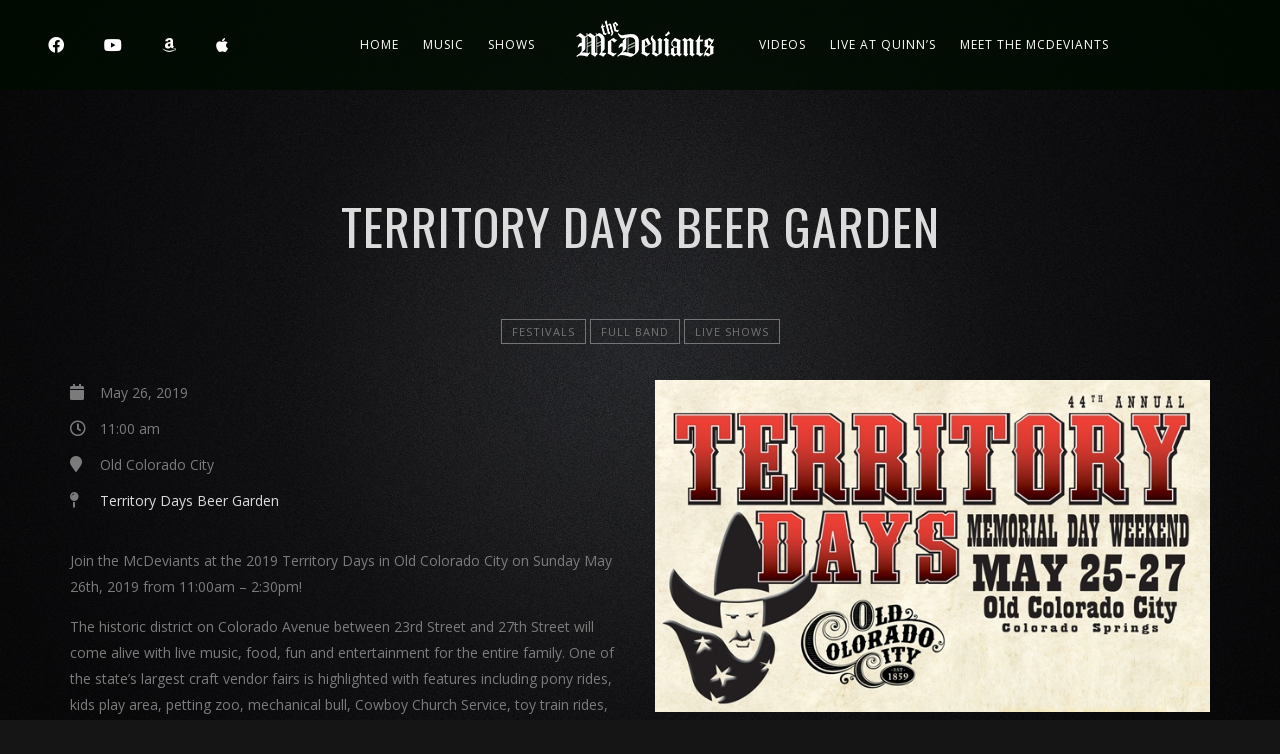

--- FILE ---
content_type: text/html; charset=UTF-8
request_url: https://mcdeviants.com/events/territory-days-beer-garden-2019/
body_size: 10974
content:
<!DOCTYPE html>
<html lang="en-US">
<head>
	<meta charset="UTF-8" />
	<meta name="viewport" content="width=device-width, initial-scale=1, maximum-scale=1">  
						<meta property="og:image" content="https://mcdeviants.com/wp-content/uploads/2019/02/territory-days-2019.jpg" />
								<meta property="og:description" content="<p>Join the McDeviants at the 2019 Territory Days in Old Colorado City on Sunday May 26th, 2019 from 11:00am &#8211; 2:30pm! The historic district on Colorado Avenue between 23rd Street and 27th Street will come alive with live music, food,&#8230;</p>
" />
				<link rel="icon" href="https://mcdeviants.com/wp-content/uploads/2018/09/cropped-mcdeviants-icon-32x32.png" sizes="32x32" />
<link rel="icon" href="https://mcdeviants.com/wp-content/uploads/2018/09/cropped-mcdeviants-icon-192x192.png" sizes="192x192" />
<link rel="apple-touch-icon" href="https://mcdeviants.com/wp-content/uploads/2018/09/cropped-mcdeviants-icon-180x180.png" />
<meta name="msapplication-TileImage" content="https://mcdeviants.com/wp-content/uploads/2018/09/cropped-mcdeviants-icon-270x270.png" />

		<meta name='robots' content='index, follow, max-image-preview:large, max-snippet:-1, max-video-preview:-1' />

	<!-- This site is optimized with the Yoast SEO plugin v22.5 - https://yoast.com/wordpress/plugins/seo/ -->
	<title>Territory Days Beer Garden - the McDeviants</title>
	<link rel="canonical" href="https://mcdeviants.com/events/territory-days-beer-garden-2019/" />
	<meta property="og:locale" content="en_US" />
	<meta property="og:type" content="article" />
	<meta property="og:title" content="Territory Days Beer Garden - the McDeviants" />
	<meta property="og:description" content="Join the McDeviants at the 2019 Territory Days in Old Colorado City on Sunday May 26th, 2019 from 11:00am &#8211; 2:30pm! The historic district on Colorado Avenue between 23rd Street and 27th Street will come alive with live music, food,..." />
	<meta property="og:url" content="https://mcdeviants.com/events/territory-days-beer-garden-2019/" />
	<meta property="og:site_name" content="the McDeviants" />
	<meta property="og:image" content="https://mcdeviants.com/wp-content/uploads/2019/02/territory-days-2019.jpg" />
	<meta property="og:image:width" content="642" />
	<meta property="og:image:height" content="384" />
	<meta property="og:image:type" content="image/jpeg" />
	<meta name="twitter:card" content="summary_large_image" />
	<script type="application/ld+json" class="yoast-schema-graph">{"@context":"https://schema.org","@graph":[{"@type":"WebPage","@id":"https://mcdeviants.com/events/territory-days-beer-garden-2019/","url":"https://mcdeviants.com/events/territory-days-beer-garden-2019/","name":"Territory Days Beer Garden - the McDeviants","isPartOf":{"@id":"https://mcdeviants.com/#website"},"primaryImageOfPage":{"@id":"https://mcdeviants.com/events/territory-days-beer-garden-2019/#primaryimage"},"image":{"@id":"https://mcdeviants.com/events/territory-days-beer-garden-2019/#primaryimage"},"thumbnailUrl":"https://mcdeviants.com/wp-content/uploads/2019/02/territory-days-2019.jpg","datePublished":"2019-02-23T07:30:47+00:00","dateModified":"2019-02-23T07:30:47+00:00","breadcrumb":{"@id":"https://mcdeviants.com/events/territory-days-beer-garden-2019/#breadcrumb"},"inLanguage":"en-US","potentialAction":[{"@type":"ReadAction","target":["https://mcdeviants.com/events/territory-days-beer-garden-2019/"]}]},{"@type":"ImageObject","inLanguage":"en-US","@id":"https://mcdeviants.com/events/territory-days-beer-garden-2019/#primaryimage","url":"https://mcdeviants.com/wp-content/uploads/2019/02/territory-days-2019.jpg","contentUrl":"https://mcdeviants.com/wp-content/uploads/2019/02/territory-days-2019.jpg","width":642,"height":384},{"@type":"BreadcrumbList","@id":"https://mcdeviants.com/events/territory-days-beer-garden-2019/#breadcrumb","itemListElement":[{"@type":"ListItem","position":1,"name":"Home","item":"https://mcdeviants.com/"},{"@type":"ListItem","position":2,"name":"Territory Days Beer Garden"}]},{"@type":"WebSite","@id":"https://mcdeviants.com/#website","url":"https://mcdeviants.com/","name":"the McDeviants","description":"Colorado Celtic Folk Rock Band","potentialAction":[{"@type":"SearchAction","target":{"@type":"EntryPoint","urlTemplate":"https://mcdeviants.com/?s={search_term_string}"},"query-input":"required name=search_term_string"}],"inLanguage":"en-US"}]}</script>
	<!-- / Yoast SEO plugin. -->


<link rel='dns-prefetch' href='//fonts.googleapis.com' />
<link rel="alternate" type="application/rss+xml" title="the McDeviants &raquo; Feed" href="https://mcdeviants.com/feed/" />
<link rel="alternate" type="application/rss+xml" title="the McDeviants &raquo; Comments Feed" href="https://mcdeviants.com/comments/feed/" />
<script type="text/javascript">
/* <![CDATA[ */
window._wpemojiSettings = {"baseUrl":"https:\/\/s.w.org\/images\/core\/emoji\/14.0.0\/72x72\/","ext":".png","svgUrl":"https:\/\/s.w.org\/images\/core\/emoji\/14.0.0\/svg\/","svgExt":".svg","source":{"concatemoji":"https:\/\/mcdeviants.com\/wp-includes\/js\/wp-emoji-release.min.js?ver=6.4.3"}};
/*! This file is auto-generated */
!function(i,n){var o,s,e;function c(e){try{var t={supportTests:e,timestamp:(new Date).valueOf()};sessionStorage.setItem(o,JSON.stringify(t))}catch(e){}}function p(e,t,n){e.clearRect(0,0,e.canvas.width,e.canvas.height),e.fillText(t,0,0);var t=new Uint32Array(e.getImageData(0,0,e.canvas.width,e.canvas.height).data),r=(e.clearRect(0,0,e.canvas.width,e.canvas.height),e.fillText(n,0,0),new Uint32Array(e.getImageData(0,0,e.canvas.width,e.canvas.height).data));return t.every(function(e,t){return e===r[t]})}function u(e,t,n){switch(t){case"flag":return n(e,"\ud83c\udff3\ufe0f\u200d\u26a7\ufe0f","\ud83c\udff3\ufe0f\u200b\u26a7\ufe0f")?!1:!n(e,"\ud83c\uddfa\ud83c\uddf3","\ud83c\uddfa\u200b\ud83c\uddf3")&&!n(e,"\ud83c\udff4\udb40\udc67\udb40\udc62\udb40\udc65\udb40\udc6e\udb40\udc67\udb40\udc7f","\ud83c\udff4\u200b\udb40\udc67\u200b\udb40\udc62\u200b\udb40\udc65\u200b\udb40\udc6e\u200b\udb40\udc67\u200b\udb40\udc7f");case"emoji":return!n(e,"\ud83e\udef1\ud83c\udffb\u200d\ud83e\udef2\ud83c\udfff","\ud83e\udef1\ud83c\udffb\u200b\ud83e\udef2\ud83c\udfff")}return!1}function f(e,t,n){var r="undefined"!=typeof WorkerGlobalScope&&self instanceof WorkerGlobalScope?new OffscreenCanvas(300,150):i.createElement("canvas"),a=r.getContext("2d",{willReadFrequently:!0}),o=(a.textBaseline="top",a.font="600 32px Arial",{});return e.forEach(function(e){o[e]=t(a,e,n)}),o}function t(e){var t=i.createElement("script");t.src=e,t.defer=!0,i.head.appendChild(t)}"undefined"!=typeof Promise&&(o="wpEmojiSettingsSupports",s=["flag","emoji"],n.supports={everything:!0,everythingExceptFlag:!0},e=new Promise(function(e){i.addEventListener("DOMContentLoaded",e,{once:!0})}),new Promise(function(t){var n=function(){try{var e=JSON.parse(sessionStorage.getItem(o));if("object"==typeof e&&"number"==typeof e.timestamp&&(new Date).valueOf()<e.timestamp+604800&&"object"==typeof e.supportTests)return e.supportTests}catch(e){}return null}();if(!n){if("undefined"!=typeof Worker&&"undefined"!=typeof OffscreenCanvas&&"undefined"!=typeof URL&&URL.createObjectURL&&"undefined"!=typeof Blob)try{var e="postMessage("+f.toString()+"("+[JSON.stringify(s),u.toString(),p.toString()].join(",")+"));",r=new Blob([e],{type:"text/javascript"}),a=new Worker(URL.createObjectURL(r),{name:"wpTestEmojiSupports"});return void(a.onmessage=function(e){c(n=e.data),a.terminate(),t(n)})}catch(e){}c(n=f(s,u,p))}t(n)}).then(function(e){for(var t in e)n.supports[t]=e[t],n.supports.everything=n.supports.everything&&n.supports[t],"flag"!==t&&(n.supports.everythingExceptFlag=n.supports.everythingExceptFlag&&n.supports[t]);n.supports.everythingExceptFlag=n.supports.everythingExceptFlag&&!n.supports.flag,n.DOMReady=!1,n.readyCallback=function(){n.DOMReady=!0}}).then(function(){return e}).then(function(){var e;n.supports.everything||(n.readyCallback(),(e=n.source||{}).concatemoji?t(e.concatemoji):e.wpemoji&&e.twemoji&&(t(e.twemoji),t(e.wpemoji)))}))}((window,document),window._wpemojiSettings);
/* ]]> */
</script>
<link rel='stylesheet' id='dashicons-css' href='https://mcdeviants.com/wp-includes/css/dashicons.min.css?ver=6.4.3' type='text/css' media='all' />
<link rel='stylesheet' id='thickbox-css' href='https://mcdeviants.com/wp-includes/js/thickbox/thickbox.css?ver=6.4.3' type='text/css' media='all' />
<style id='wp-emoji-styles-inline-css' type='text/css'>

	img.wp-smiley, img.emoji {
		display: inline !important;
		border: none !important;
		box-shadow: none !important;
		height: 1em !important;
		width: 1em !important;
		margin: 0 0.07em !important;
		vertical-align: -0.1em !important;
		background: none !important;
		padding: 0 !important;
	}
</style>
<link rel='stylesheet' id='wp-block-library-css' href='https://mcdeviants.com/wp-includes/css/dist/block-library/style.min.css?ver=6.4.3' type='text/css' media='all' />
<style id='classic-theme-styles-inline-css' type='text/css'>
/*! This file is auto-generated */
.wp-block-button__link{color:#fff;background-color:#32373c;border-radius:9999px;box-shadow:none;text-decoration:none;padding:calc(.667em + 2px) calc(1.333em + 2px);font-size:1.125em}.wp-block-file__button{background:#32373c;color:#fff;text-decoration:none}
</style>
<style id='global-styles-inline-css' type='text/css'>
body{--wp--preset--color--black: #000000;--wp--preset--color--cyan-bluish-gray: #abb8c3;--wp--preset--color--white: #ffffff;--wp--preset--color--pale-pink: #f78da7;--wp--preset--color--vivid-red: #cf2e2e;--wp--preset--color--luminous-vivid-orange: #ff6900;--wp--preset--color--luminous-vivid-amber: #fcb900;--wp--preset--color--light-green-cyan: #7bdcb5;--wp--preset--color--vivid-green-cyan: #00d084;--wp--preset--color--pale-cyan-blue: #8ed1fc;--wp--preset--color--vivid-cyan-blue: #0693e3;--wp--preset--color--vivid-purple: #9b51e0;--wp--preset--gradient--vivid-cyan-blue-to-vivid-purple: linear-gradient(135deg,rgba(6,147,227,1) 0%,rgb(155,81,224) 100%);--wp--preset--gradient--light-green-cyan-to-vivid-green-cyan: linear-gradient(135deg,rgb(122,220,180) 0%,rgb(0,208,130) 100%);--wp--preset--gradient--luminous-vivid-amber-to-luminous-vivid-orange: linear-gradient(135deg,rgba(252,185,0,1) 0%,rgba(255,105,0,1) 100%);--wp--preset--gradient--luminous-vivid-orange-to-vivid-red: linear-gradient(135deg,rgba(255,105,0,1) 0%,rgb(207,46,46) 100%);--wp--preset--gradient--very-light-gray-to-cyan-bluish-gray: linear-gradient(135deg,rgb(238,238,238) 0%,rgb(169,184,195) 100%);--wp--preset--gradient--cool-to-warm-spectrum: linear-gradient(135deg,rgb(74,234,220) 0%,rgb(151,120,209) 20%,rgb(207,42,186) 40%,rgb(238,44,130) 60%,rgb(251,105,98) 80%,rgb(254,248,76) 100%);--wp--preset--gradient--blush-light-purple: linear-gradient(135deg,rgb(255,206,236) 0%,rgb(152,150,240) 100%);--wp--preset--gradient--blush-bordeaux: linear-gradient(135deg,rgb(254,205,165) 0%,rgb(254,45,45) 50%,rgb(107,0,62) 100%);--wp--preset--gradient--luminous-dusk: linear-gradient(135deg,rgb(255,203,112) 0%,rgb(199,81,192) 50%,rgb(65,88,208) 100%);--wp--preset--gradient--pale-ocean: linear-gradient(135deg,rgb(255,245,203) 0%,rgb(182,227,212) 50%,rgb(51,167,181) 100%);--wp--preset--gradient--electric-grass: linear-gradient(135deg,rgb(202,248,128) 0%,rgb(113,206,126) 100%);--wp--preset--gradient--midnight: linear-gradient(135deg,rgb(2,3,129) 0%,rgb(40,116,252) 100%);--wp--preset--font-size--small: 13px;--wp--preset--font-size--medium: 20px;--wp--preset--font-size--large: 36px;--wp--preset--font-size--x-large: 42px;--wp--preset--spacing--20: 0.44rem;--wp--preset--spacing--30: 0.67rem;--wp--preset--spacing--40: 1rem;--wp--preset--spacing--50: 1.5rem;--wp--preset--spacing--60: 2.25rem;--wp--preset--spacing--70: 3.38rem;--wp--preset--spacing--80: 5.06rem;--wp--preset--shadow--natural: 6px 6px 9px rgba(0, 0, 0, 0.2);--wp--preset--shadow--deep: 12px 12px 50px rgba(0, 0, 0, 0.4);--wp--preset--shadow--sharp: 6px 6px 0px rgba(0, 0, 0, 0.2);--wp--preset--shadow--outlined: 6px 6px 0px -3px rgba(255, 255, 255, 1), 6px 6px rgba(0, 0, 0, 1);--wp--preset--shadow--crisp: 6px 6px 0px rgba(0, 0, 0, 1);}:where(.is-layout-flex){gap: 0.5em;}:where(.is-layout-grid){gap: 0.5em;}body .is-layout-flow > .alignleft{float: left;margin-inline-start: 0;margin-inline-end: 2em;}body .is-layout-flow > .alignright{float: right;margin-inline-start: 2em;margin-inline-end: 0;}body .is-layout-flow > .aligncenter{margin-left: auto !important;margin-right: auto !important;}body .is-layout-constrained > .alignleft{float: left;margin-inline-start: 0;margin-inline-end: 2em;}body .is-layout-constrained > .alignright{float: right;margin-inline-start: 2em;margin-inline-end: 0;}body .is-layout-constrained > .aligncenter{margin-left: auto !important;margin-right: auto !important;}body .is-layout-constrained > :where(:not(.alignleft):not(.alignright):not(.alignfull)){max-width: var(--wp--style--global--content-size);margin-left: auto !important;margin-right: auto !important;}body .is-layout-constrained > .alignwide{max-width: var(--wp--style--global--wide-size);}body .is-layout-flex{display: flex;}body .is-layout-flex{flex-wrap: wrap;align-items: center;}body .is-layout-flex > *{margin: 0;}body .is-layout-grid{display: grid;}body .is-layout-grid > *{margin: 0;}:where(.wp-block-columns.is-layout-flex){gap: 2em;}:where(.wp-block-columns.is-layout-grid){gap: 2em;}:where(.wp-block-post-template.is-layout-flex){gap: 1.25em;}:where(.wp-block-post-template.is-layout-grid){gap: 1.25em;}.has-black-color{color: var(--wp--preset--color--black) !important;}.has-cyan-bluish-gray-color{color: var(--wp--preset--color--cyan-bluish-gray) !important;}.has-white-color{color: var(--wp--preset--color--white) !important;}.has-pale-pink-color{color: var(--wp--preset--color--pale-pink) !important;}.has-vivid-red-color{color: var(--wp--preset--color--vivid-red) !important;}.has-luminous-vivid-orange-color{color: var(--wp--preset--color--luminous-vivid-orange) !important;}.has-luminous-vivid-amber-color{color: var(--wp--preset--color--luminous-vivid-amber) !important;}.has-light-green-cyan-color{color: var(--wp--preset--color--light-green-cyan) !important;}.has-vivid-green-cyan-color{color: var(--wp--preset--color--vivid-green-cyan) !important;}.has-pale-cyan-blue-color{color: var(--wp--preset--color--pale-cyan-blue) !important;}.has-vivid-cyan-blue-color{color: var(--wp--preset--color--vivid-cyan-blue) !important;}.has-vivid-purple-color{color: var(--wp--preset--color--vivid-purple) !important;}.has-black-background-color{background-color: var(--wp--preset--color--black) !important;}.has-cyan-bluish-gray-background-color{background-color: var(--wp--preset--color--cyan-bluish-gray) !important;}.has-white-background-color{background-color: var(--wp--preset--color--white) !important;}.has-pale-pink-background-color{background-color: var(--wp--preset--color--pale-pink) !important;}.has-vivid-red-background-color{background-color: var(--wp--preset--color--vivid-red) !important;}.has-luminous-vivid-orange-background-color{background-color: var(--wp--preset--color--luminous-vivid-orange) !important;}.has-luminous-vivid-amber-background-color{background-color: var(--wp--preset--color--luminous-vivid-amber) !important;}.has-light-green-cyan-background-color{background-color: var(--wp--preset--color--light-green-cyan) !important;}.has-vivid-green-cyan-background-color{background-color: var(--wp--preset--color--vivid-green-cyan) !important;}.has-pale-cyan-blue-background-color{background-color: var(--wp--preset--color--pale-cyan-blue) !important;}.has-vivid-cyan-blue-background-color{background-color: var(--wp--preset--color--vivid-cyan-blue) !important;}.has-vivid-purple-background-color{background-color: var(--wp--preset--color--vivid-purple) !important;}.has-black-border-color{border-color: var(--wp--preset--color--black) !important;}.has-cyan-bluish-gray-border-color{border-color: var(--wp--preset--color--cyan-bluish-gray) !important;}.has-white-border-color{border-color: var(--wp--preset--color--white) !important;}.has-pale-pink-border-color{border-color: var(--wp--preset--color--pale-pink) !important;}.has-vivid-red-border-color{border-color: var(--wp--preset--color--vivid-red) !important;}.has-luminous-vivid-orange-border-color{border-color: var(--wp--preset--color--luminous-vivid-orange) !important;}.has-luminous-vivid-amber-border-color{border-color: var(--wp--preset--color--luminous-vivid-amber) !important;}.has-light-green-cyan-border-color{border-color: var(--wp--preset--color--light-green-cyan) !important;}.has-vivid-green-cyan-border-color{border-color: var(--wp--preset--color--vivid-green-cyan) !important;}.has-pale-cyan-blue-border-color{border-color: var(--wp--preset--color--pale-cyan-blue) !important;}.has-vivid-cyan-blue-border-color{border-color: var(--wp--preset--color--vivid-cyan-blue) !important;}.has-vivid-purple-border-color{border-color: var(--wp--preset--color--vivid-purple) !important;}.has-vivid-cyan-blue-to-vivid-purple-gradient-background{background: var(--wp--preset--gradient--vivid-cyan-blue-to-vivid-purple) !important;}.has-light-green-cyan-to-vivid-green-cyan-gradient-background{background: var(--wp--preset--gradient--light-green-cyan-to-vivid-green-cyan) !important;}.has-luminous-vivid-amber-to-luminous-vivid-orange-gradient-background{background: var(--wp--preset--gradient--luminous-vivid-amber-to-luminous-vivid-orange) !important;}.has-luminous-vivid-orange-to-vivid-red-gradient-background{background: var(--wp--preset--gradient--luminous-vivid-orange-to-vivid-red) !important;}.has-very-light-gray-to-cyan-bluish-gray-gradient-background{background: var(--wp--preset--gradient--very-light-gray-to-cyan-bluish-gray) !important;}.has-cool-to-warm-spectrum-gradient-background{background: var(--wp--preset--gradient--cool-to-warm-spectrum) !important;}.has-blush-light-purple-gradient-background{background: var(--wp--preset--gradient--blush-light-purple) !important;}.has-blush-bordeaux-gradient-background{background: var(--wp--preset--gradient--blush-bordeaux) !important;}.has-luminous-dusk-gradient-background{background: var(--wp--preset--gradient--luminous-dusk) !important;}.has-pale-ocean-gradient-background{background: var(--wp--preset--gradient--pale-ocean) !important;}.has-electric-grass-gradient-background{background: var(--wp--preset--gradient--electric-grass) !important;}.has-midnight-gradient-background{background: var(--wp--preset--gradient--midnight) !important;}.has-small-font-size{font-size: var(--wp--preset--font-size--small) !important;}.has-medium-font-size{font-size: var(--wp--preset--font-size--medium) !important;}.has-large-font-size{font-size: var(--wp--preset--font-size--large) !important;}.has-x-large-font-size{font-size: var(--wp--preset--font-size--x-large) !important;}
.wp-block-navigation a:where(:not(.wp-element-button)){color: inherit;}
:where(.wp-block-post-template.is-layout-flex){gap: 1.25em;}:where(.wp-block-post-template.is-layout-grid){gap: 1.25em;}
:where(.wp-block-columns.is-layout-flex){gap: 2em;}:where(.wp-block-columns.is-layout-grid){gap: 2em;}
.wp-block-pullquote{font-size: 1.5em;line-height: 1.6;}
</style>
<link rel='stylesheet' id='style-css' href='https://mcdeviants.com/wp-content/themes/lucille/style.css?ver=2.3.7.2' type='text/css' media='all' />
<link rel='stylesheet' id='default_fonts-css' href='https://mcdeviants.com/wp-content/themes/lucille/core/css/fonts/default_fonts.css?ver=6.4.3' type='text/css' media='all' />
<link rel='stylesheet' id='jamsession-opensans-oswald-css' href='https://fonts.googleapis.com/css?family=Open+Sans%3A400%2C600%2C700%2C800%7COswald%3A300%2C400%2C700&#038;subset=latin%2Clatin-ext&#038;ver=6.4.3' type='text/css' media='all' />
<link rel='stylesheet' id='color_scheme_css-css' href='https://mcdeviants.com/wp-content/themes/lucille/core/css/white_on_black.css?ver=6.4.3' type='text/css' media='all' />
<link rel='stylesheet' id='lightbox-css' href='https://mcdeviants.com/wp-content/themes/lucille/assets/lightbox2/css/lightbox.css?ver=6.4.3' type='text/css' media='all' />
<link rel='stylesheet' id='font_awesome-css' href='https://mcdeviants.com/wp-content/themes/lucille/assets/font-awesome-5.15.1/css/font-awesome.min.css?ver=6.4.3' type='text/css' media='all' />
<link rel='stylesheet' id='linearicons-css' href='https://mcdeviants.com/wp-content/themes/lucille/assets/linearicons/style.css?ver=6.4.3' type='text/css' media='all' />
<link rel='stylesheet' id='justified-gallery-css' href='https://mcdeviants.com/wp-content/themes/lucille/assets/justifiedGallery/css/justifiedGallery.min.css?ver=6.4.3' type='text/css' media='all' />
<link rel='stylesheet' id='unslider-css' href='https://mcdeviants.com/wp-content/themes/lucille/assets/unslider/unslider.css?ver=6.4.3' type='text/css' media='all' />
<script type="text/javascript" src="https://mcdeviants.com/wp-includes/js/jquery/jquery.min.js?ver=3.7.1" id="jquery-core-js"></script>
<script type="text/javascript" src="https://mcdeviants.com/wp-includes/js/jquery/jquery-migrate.min.js?ver=3.4.1" id="jquery-migrate-js"></script>
<script type="text/javascript" src="//mcdeviants.com/wp-content/plugins/revslider/sr6/assets/js/rbtools.min.js?ver=6.7.3" async id="tp-tools-js"></script>
<script type="text/javascript" src="//mcdeviants.com/wp-content/plugins/revslider/sr6/assets/js/rs6.min.js?ver=6.7.5" async id="revmin-js"></script>
<script></script><link rel="https://api.w.org/" href="https://mcdeviants.com/wp-json/" /><link rel="EditURI" type="application/rsd+xml" title="RSD" href="https://mcdeviants.com/xmlrpc.php?rsd" />
<meta name="generator" content="WordPress 6.4.3" />
<link rel='shortlink' href='https://mcdeviants.com/?p=2571' />
<link rel="alternate" type="application/json+oembed" href="https://mcdeviants.com/wp-json/oembed/1.0/embed?url=https%3A%2F%2Fmcdeviants.com%2Fevents%2Fterritory-days-beer-garden-2019%2F" />
<link rel="alternate" type="text/xml+oembed" href="https://mcdeviants.com/wp-json/oembed/1.0/embed?url=https%3A%2F%2Fmcdeviants.com%2Fevents%2Fterritory-days-beer-garden-2019%2F&#038;format=xml" />
		<!--Customizer CSS-->
		<style type="text/css">
			a:hover, .vibrant_hover:hover, .vibrant_hover a:hover, .lc_vibrant_color, .vibrant_color, .black_on_white .lc_vibrant_color,  #recentcomments a:hover, .tagcloud a:hover, .widget_meta a:hover, .widget_pages a:hover, .widget_categories a:hover, .widget_recent_entries a:hover, .widget_archive a:hover, .lc_copy_area a:hover, .lc_swp_content a:hover, .lc_sharing_icons a:hover, .lc_post_meta a:hover, .post_item:hover > .post_item_details a h2, .lc_blog_masonry_brick.has_thumbnail .lc_post_meta a:hover, .post_item.no_thumbnail .lc_post_meta a:hover, .post_item:hover > a h2, .lucille_cf_error, .woocommerce ul.products li.product .price, .woocommerce div.product p.price, .woocommerce div.product span.price, .woocommerce-message:before, .woocommerce a.remove, .woocommerce-info:before, .woocommerce form .form-row .required, .woocommerce form .form-row.woocommerce-invalid label, a.about_paypal, .single_video_item:hover h3, .goto_next_section, .swp_single_artist:hover .artist_name, .single_artist_item .artist_title:hover, .woocommerce-MyAccount-navigation-link.is-active a  { color: #d34618; }.lc_swp_vibrant_bgc, .cart-contents-count, #recentcomments li:before, .lc_button:hover, .woocommerce a.button:hover,  #commentform input#submit:hover,.single_track .mejs-controls .mejs-time-rail .mejs-time-current, .lc_blog_masonry_brick:hover > .post_item_details .lc_button, .woocommerce span.onsale, .woocommerce ul.products li.product:hover > a.button, .woocommerce #respond input#submit:hover, .woocommerce input.button:hover, input.button:hover, .woocommerce a.button.alt:hover, .woocommerce a.remove:hover, .woocommerce input.button.alt, .woocommerce input.button.alt:hover, .unslider-nav ol li.unslider-active, input[type="submit"]:hover, .woocommerce button.button.alt, .woocommerce button.button, .swp_events_subscribe a:hover { background-color: #d34618; }.lc_button:hover, input[type="submit"]:hover, .woocommerce a.button:hover, .lc_blog_masonry_brick:hover > .post_item_details .lc_button, .woocommerce ul.products li.product:hover > a.button, .woocommerce button.button.alt:hover, .woocommerce #respond input#submit:hover, input.button:hover, .woocommerce input.button:hover,  .woocommerce .shop_table_responsive input.button, .white_on_black .woocommerce a.button.alt:hover, .woocommerce-info, .woocommerce form .form-row.woocommerce-invalid input.input-text, .unslider-nav ol li.unslider-active, input.lucille_cf_input:focus, textarea.lucille_cf_input:focus, .woocommerce button.button.alt, .woocommerce button.button, .woocommerce form .form-row input.input-text:focus, .woocommerce form .form-row textarea:focus, .wpcf7-form-control-wrap input:focus, .wpcf7-form-control-wrap textarea:focus, .swp_events_subscribe a, .woocommerce form.login input.woocommerce-Input--text:focus { border-color: #d34618 !important; } #lc_page_header { background-color: rgba(0,12,1,0.75); } header.sticky_enabled .header_inner{ background-color: #000a02; } .header_inner.lc_mobile_menu, .mobile_navigation_container { background-color: rgba(1,12,0,0.68); }.mobile_navigation ul li { border-bottom-color: #0c0000;}  li.menu-item a, #logo a, .classic_header_icon, .classic_header_icon a,  .classic_header_icon:hover, .classic_header_icon a:hover{ color: #ffffff; } li.menu-item a:hover { color: #c13b1d; }ul.sub-menu li.menu-item a  { color: #dddddd; }.creative_menu ul.sub-menu li.menu-item-has-children::before { border-left-color: #dddddd; } ul.sub-menu li.menu-item a:hover { color: #c32720; }.creative_menu ul.sub-menu li.menu-item-has-children:hover::before { border-left-color: #c32720; }li.current-menu-item a, li.current-menu-parent a, li.current-menu-ancestor a{ color: #b7381b; } ul.sub-menu li { background-color: #00280e; }.nav_creative_container { background-color: rgba(0, 0, 0, 0.9); }.creative_header_icon, .creative_header_icon a, .creative_header_icon a.cart-contents:hover { color: #ffffff; }.creative_header_icon.lc_social_icon:hover, .creative_header_icon.lc_social_icon a:hover { color: #d34618; }.hmb_line { background-color: #ffffff; }.post_item.lc_blog_masonry_brick.no_thumbnail, .gallery_brick_overlay { background-color: #1d1d1d; }
			

		</style>
		<meta name="generator" content="Elementor 3.21.1; features: e_optimized_assets_loading, e_optimized_css_loading, additional_custom_breakpoints; settings: css_print_method-external, google_font-enabled, font_display-swap">
<meta name="generator" content="Powered by WPBakery Page Builder - drag and drop page builder for WordPress."/>
  
		<style type="text/css">  
			body, .woocommerce .woocommerce-ordering select option, table.variations select { background-color: #151515; }  
		</style>  
		<meta name="generator" content="Powered by Slider Revolution 6.7.5 - responsive, Mobile-Friendly Slider Plugin for WordPress with comfortable drag and drop interface." />
<link rel="icon" href="https://mcdeviants.com/wp-content/uploads/2018/09/cropped-mcdeviants-icon-32x32.png" sizes="32x32" />
<link rel="icon" href="https://mcdeviants.com/wp-content/uploads/2018/09/cropped-mcdeviants-icon-192x192.png" sizes="192x192" />
<link rel="apple-touch-icon" href="https://mcdeviants.com/wp-content/uploads/2018/09/cropped-mcdeviants-icon-180x180.png" />
<meta name="msapplication-TileImage" content="https://mcdeviants.com/wp-content/uploads/2018/09/cropped-mcdeviants-icon-270x270.png" />
<script>function setREVStartSize(e){
			//window.requestAnimationFrame(function() {
				window.RSIW = window.RSIW===undefined ? window.innerWidth : window.RSIW;
				window.RSIH = window.RSIH===undefined ? window.innerHeight : window.RSIH;
				try {
					var pw = document.getElementById(e.c).parentNode.offsetWidth,
						newh;
					pw = pw===0 || isNaN(pw) || (e.l=="fullwidth" || e.layout=="fullwidth") ? window.RSIW : pw;
					e.tabw = e.tabw===undefined ? 0 : parseInt(e.tabw);
					e.thumbw = e.thumbw===undefined ? 0 : parseInt(e.thumbw);
					e.tabh = e.tabh===undefined ? 0 : parseInt(e.tabh);
					e.thumbh = e.thumbh===undefined ? 0 : parseInt(e.thumbh);
					e.tabhide = e.tabhide===undefined ? 0 : parseInt(e.tabhide);
					e.thumbhide = e.thumbhide===undefined ? 0 : parseInt(e.thumbhide);
					e.mh = e.mh===undefined || e.mh=="" || e.mh==="auto" ? 0 : parseInt(e.mh,0);
					if(e.layout==="fullscreen" || e.l==="fullscreen")
						newh = Math.max(e.mh,window.RSIH);
					else{
						e.gw = Array.isArray(e.gw) ? e.gw : [e.gw];
						for (var i in e.rl) if (e.gw[i]===undefined || e.gw[i]===0) e.gw[i] = e.gw[i-1];
						e.gh = e.el===undefined || e.el==="" || (Array.isArray(e.el) && e.el.length==0)? e.gh : e.el;
						e.gh = Array.isArray(e.gh) ? e.gh : [e.gh];
						for (var i in e.rl) if (e.gh[i]===undefined || e.gh[i]===0) e.gh[i] = e.gh[i-1];
											
						var nl = new Array(e.rl.length),
							ix = 0,
							sl;
						e.tabw = e.tabhide>=pw ? 0 : e.tabw;
						e.thumbw = e.thumbhide>=pw ? 0 : e.thumbw;
						e.tabh = e.tabhide>=pw ? 0 : e.tabh;
						e.thumbh = e.thumbhide>=pw ? 0 : e.thumbh;
						for (var i in e.rl) nl[i] = e.rl[i]<window.RSIW ? 0 : e.rl[i];
						sl = nl[0];
						for (var i in nl) if (sl>nl[i] && nl[i]>0) { sl = nl[i]; ix=i;}
						var m = pw>(e.gw[ix]+e.tabw+e.thumbw) ? 1 : (pw-(e.tabw+e.thumbw)) / (e.gw[ix]);
						newh =  (e.gh[ix] * m) + (e.tabh + e.thumbh);
					}
					var el = document.getElementById(e.c);
					if (el!==null && el) el.style.height = newh+"px";
					el = document.getElementById(e.c+"_wrapper");
					if (el!==null && el) {
						el.style.height = newh+"px";
						el.style.display = "block";
					}
				} catch(e){
					console.log("Failure at Presize of Slider:" + e)
				}
			//});
		  };</script>
<noscript><style> .wpb_animate_when_almost_visible { opacity: 1; }</style></noscript>
</head>

<body data-rsssl=1  class="js_events-template-default single single-js_events postid-2571 wpb-js-composer js-comp-ver-7.6 vc_responsive elementor-default elementor-kit-7317">
	<div id="lc_swp_wrapper">
		
<header id="lc_page_header" class="lc_sticky_menu" data-menubg="" data-menucol="">
	<div class="header_inner centered_menu lc_wide_menu lc_swp_full">

		<div class="centered_content">
			<div class="classic_header_icons social_icons centered_menu">
											
								<div class="classic_header_icon lc_social_icon centered_menu">
									<a href="https://www.facebook.com/TheMcDeviants/" target="_blank">
										<i class="fab fa-facebook"></i>
									</a>
								</div>
														
								<div class="classic_header_icon lc_social_icon centered_menu">
									<a href="https://www.youtube.com/channel/UCS78_8FWO6IafvRlWe1TIhw" target="_blank">
										<i class="fab fa-youtube"></i>
									</a>
								</div>
														
								<div class="classic_header_icon lc_social_icon centered_menu">
									<a href="https://www.amazon.com/s/ref=dp_byline_sr_music_1?ie=UTF8&#038;field-artist=The+McDeviants&#038;search-alias=music" target="_blank">
										<i class="fab fa-amazon"></i>
									</a>
								</div>
														
								<div class="classic_header_icon lc_social_icon centered_menu">
									<a href="https://itunes.apple.com/us/artist/the-mcdeviants/898905502" target="_blank">
										<i class="fab fa-apple"></i>
									</a>
								</div>
										</div>

			<div id="logo" class="centered_menu">
				
						<a href="https://mcdeviants.com" class="global_logo">
							<img src="https://mcdeviants.com/wp-content/uploads/2018/09/the-mcdeviants-logo-sm.png" alt="the McDeviants">
						</a>

									</div>

			<nav class="centered_menu classic_menu"><ul id="menu-main-menu" class="menu"><li id="menu-item-2470" class="menu-item menu-item-type-post_type menu-item-object-page menu-item-home menu-item-2470"><a href="https://mcdeviants.com/">Home</a></li>
<li id="menu-item-2448" class="menu-item menu-item-type-post_type menu-item-object-page menu-item-2448"><a href="https://mcdeviants.com/discography/">Music</a></li>
<li id="menu-item-2352" class="menu-item menu-item-type-post_type menu-item-object-page menu-item-2352"><a href="https://mcdeviants.com/events/">Shows</a></li>
<li id="menu-item-2354" class="menu-item menu-item-type-post_type menu-item-object-page menu-item-2354"><a href="https://mcdeviants.com/videos/">Videos</a></li>
<li id="menu-item-2450" class="menu-item menu-item-type-post_type menu-item-object-js_photo_albums menu-item-2450"><a href="https://mcdeviants.com/photos/live-at-quinns/">Live at Quinn&#8217;s</a></li>
<li id="menu-item-2347" class="menu-item menu-item-type-post_type menu-item-object-page menu-item-2347"><a href="https://mcdeviants.com/meet/">Meet the McDeviants</a></li>
</ul></nav>
			<div class="classic_header_icons centered_menu">
				
							</div>
		</div>
	</div>
	<div class="header_inner lc_mobile_menu lc_swp_full">
	<div id="mobile_logo" class="lc_logo_centered">
		
				<a href="https://mcdeviants.com">
					<img src="https://mcdeviants.com/wp-content/uploads/2018/09/the-mcdeviants-logo-sm.png" alt="the McDeviants">
				</a>

						
	</div>

	<div class="creative_right">
		
		<div class="hmb_menu hmb_mobile">
			<div class="hmb_inner">
				<span class="hmb_line hmb1 transition2 mobile_hmb_line"></span>
				<span class="hmb_line hmb2 transition2 mobile_hmb_line"></span>
				<span class="hmb_line hmb3 transition2 mobile_hmb_line"></span>
			</div>
		</div>

			</div>

	<div class="creative_left">
		<div class="mobile_menu_icon creative_header_icon swp_show_mobile_socials">
			<i class="fas fa-share-alt"></i>
		</div>

		
		<div class="social_profiles_mobile">
			<div class="social_profiles_mobile_inner">
											<div class="mobile_menu_icon creative_header_icon lc_social_icon">
								<a href="https://www.facebook.com/TheMcDeviants/" target="_blank" class="mobile_menu_icon">
									<i class="fab fa-facebook"></i>
								</a>
							</div>
												<div class="mobile_menu_icon creative_header_icon lc_social_icon">
								<a href="https://www.youtube.com/channel/UCS78_8FWO6IafvRlWe1TIhw" target="_blank" class="mobile_menu_icon">
									<i class="fab fa-youtube"></i>
								</a>
							</div>
												<div class="mobile_menu_icon creative_header_icon lc_social_icon">
								<a href="https://www.amazon.com/s/ref=dp_byline_sr_music_1?ie=UTF8&#038;field-artist=The+McDeviants&#038;search-alias=music" target="_blank" class="mobile_menu_icon">
									<i class="fab fa-amazon"></i>
								</a>
							</div>
												<div class="mobile_menu_icon creative_header_icon lc_social_icon">
								<a href="https://itunes.apple.com/us/artist/the-mcdeviants/898905502" target="_blank" class="mobile_menu_icon">
									<i class="fab fa-apple"></i>
								</a>
							</div>
								</div>


		</div>
	</div>
</div>

<div class="mobile_navigation_container lc_swp_full transition3">
	<nav class="mobile_navigation"><ul id="menu-main-menu-1" class="menu"><li class="menu-item menu-item-type-post_type menu-item-object-page menu-item-home menu-item-2470"><a href="https://mcdeviants.com/">Home</a></li>
<li class="menu-item menu-item-type-post_type menu-item-object-page menu-item-2448"><a href="https://mcdeviants.com/discography/">Music</a></li>
<li class="menu-item menu-item-type-post_type menu-item-object-page menu-item-2352"><a href="https://mcdeviants.com/events/">Shows</a></li>
<li class="menu-item menu-item-type-post_type menu-item-object-page menu-item-2354"><a href="https://mcdeviants.com/videos/">Videos</a></li>
<li class="menu-item menu-item-type-post_type menu-item-object-js_photo_albums menu-item-2450"><a href="https://mcdeviants.com/photos/live-at-quinns/">Live at Quinn&#8217;s</a></li>
<li class="menu-item menu-item-type-post_type menu-item-object-page menu-item-2347"><a href="https://mcdeviants.com/meet/">Meet the McDeviants</a></li>
</ul></nav></div>
</header>

<div id="heading_area" class=" default_cs no_subtitle">
	
		
	<div class="heading_content_container lc_swp_boxed no_subtitle has_cpt_tax">
		<div class="heading_titles_container">
			<div class="heading_area_title title_full_color no_subtitle">
				<h1 class="title_full_color"> Territory Days Beer Garden </h1>
			</div>	
			
					</div>
		

	</div>

		
					<div class="lc_post_meta lc_cpt_category cpt_post_meta lc_swp_full">
				<span class="meta_entry lc_cpt_category">
					<a href="https://mcdeviants.com/event_category/festivals/" rel="tag">Festivals</a> <a href="https://mcdeviants.com/event_category/full-band/" rel="tag">Full Band</a> <a href="https://mcdeviants.com/event_category/live-shows/" rel="tag">Live Shows</a>				</span>
			</div>
			
		
</div>
		<div id="lc_swp_content" data-minheight="200" class="white_on_black">
					


			
		
<div class="lc_content_full lc_swp_boxed lc_basic_content_padding" itemscope itemtype="http://schema.org/Event">
	<div class="event_left">
		<div class="event_short_details" >
			<div class="lc_event_entry">
				<i class="fas fa-calendar" aria-hidden="true"></i>

				<span itemprop="startDate" content="2019-05-26T11:00:00+00:00">
				May 26, 2019				</span>

							</div>

						<div class="lc_event_entry">
				<i class="far fa-clock" aria-hidden="true"></i>
				11:00 am			</div>
			
			<div class="swp_location_schema" itemprop="location" itemscope itemtype="http://schema.org/Place">
								<div class="lc_event_entry">
					<i class="fas fa-map-marker" aria-hidden="true"></i>
					<span itemprop="address" itemscope itemtype="http://schema.org/PostalAddress"> Old Colorado City </span>
				</div>
				
								<div class="lc_event_entry">
					<i class="fas fa-map-pin" aria-hidden="true"></i>
										<a href="https://shopoldcoloradocity.com/event-calendar/#!event/2017/5/27/territory-days" target="_blank">
											<span itemprop="name">
							Territory Days Beer Garden						</span>
										</a>
									</div>
							</div>

			
			<div class="lc_event_entry display_none" itemprop="name">
				Territory Days Beer Garden			</div>
			<a itemprop="url" href="https://mcdeviants.com/events/territory-days-beer-garden-2019/" class="display_none">Event</a>
			<div itemprop="performer" itemscope itemtype="http://schema.org/MusicGroup" class="display_none">
				<span itemprop="name">the McDeviants</span>
			</div>			
		</div>

		<div class="small_content_padding">
			
			<div class="swp_event_content" itemprop="description">
				<p>Join the McDeviants at the 2019 Territory Days in Old Colorado City on Sunday May 26th, 2019 from 11:00am &#8211; 2:30pm!</p>
<p>The historic district on Colorado Avenue between 23rd Street and 27th Street will come alive with live music, food, fun and entertainment for the entire family. One of the state’s largest craft vendor fairs is highlighted with features including pony rides, kids play area, petting zoo, mechanical bull, Cowboy Church Service, toy train rides, gold panning, wild west gunfight re-enactments, live blacksmithing, period costumed characters, live birds of prey, native American dancers, and beer gardens with live music.</p>
			</div>
			
			
		<div class="lc_sharing_icons">
			<span class="lc_share_item_text">Share:</span>
			<a href="https://twitter.com/intent/tweet?url=https%3A%2F%2Fmcdeviants.com%2Fevents%2Fterritory-days-beer-garden-2019%2F" target="_blank" class="lc_share_item">
				<i class="fab fa-twitter" aria-hidden="true"></i>
			</a>	

			<a href="http://www.facebook.com/sharer/sharer.php?u=https%3A%2F%2Fmcdeviants.com%2Fevents%2Fterritory-days-beer-garden-2019%2F" target="_blank" class="lc_share_item">
				<i class="fab fa-facebook" aria-hidden="true"></i>
			</a>

						<a href="http://pinterest.com/pin/create/button/?url=https%3A%2F%2Fmcdeviants.com%2Fevents%2Fterritory-days-beer-garden-2019%2F&amp;media=https://mcdeviants.com/wp-content/uploads/2019/02/territory-days-2019.jpg" target="_blank" class="lc_share_item">
				<i class="fab fa-pinterest-p" aria-hidden="true"></i>
			</a>
					</div>

				</div>
	</div>

		<div class="event_right">
		<img width="642" height="384" src="https://mcdeviants.com/wp-content/uploads/2019/02/territory-days-2019.jpg" class="attachment-large size-large wp-post-image" alt="" itemprop="image" decoding="async" srcset="https://mcdeviants.com/wp-content/uploads/2019/02/territory-days-2019.jpg 642w, https://mcdeviants.com/wp-content/uploads/2019/02/territory-days-2019-300x179.jpg 300w" sizes="(max-width: 642px) 100vw, 642px" />
			</div>
	


	<div class="clearfix"></div>

</div>

<div class="lc_swp_boxed">
		<div class="lc_content_full gmap_container event_gmap">
		<iframe src="https://www.google.com/maps/embed?pb=!1m18!1m12!1m3!1d12429.684748108277!2d-104.86722715462236!3d38.84571482325724!2m3!1f0!2f0!3f0!3m2!1i1024!2i768!4f13.1!3m3!1m2!1s0x87135afc2395a639%3A0x987debcc63e53584!2sOld+Colorado+City%2C+Colorado+Springs%2C+CO+80904!5e0!3m2!1sen!2sus!4v1550906871554" width="600" height="450" frameborder="0" style="border:0"></iframe>	</div>
	</div>


	

	
	</div> <!--#lc_swp_content-->
					<div id="footer_sidebars">
					<div id="footer_sidebars_inner" class="clearfix lc_swp_full">
						<div id="footer_sidebar1" class="lc_footer_sidebar white_on_black">
							<div id="text-4" class="widget widget_text"><h3 class="footer-widget-title">COLORADO&#8217;S</h3>			<div class="textwidget"></div>
		</div>						</div>

						<div id="footer_sidebar2" class="lc_footer_sidebar white_on_black">
							<div id="text-5" class="widget widget_text"><h3 class="footer-widget-title">MOST UNIQUE</h3>			<div class="textwidget"></div>
		</div>						</div>

						<div id="footer_sidebar3" class="lc_footer_sidebar white_on_black">
							<div id="text-7" class="widget widget_text"><h3 class="footer-widget-title">CELTIC</h3>			<div class="textwidget"></div>
		</div>						</div>

						<div id="footer_sidebar4" class="lc_footer_sidebar white_on_black">
							<div id="text-8" class="widget widget_text"><h3 class="footer-widget-title">BAND</h3>			<div class="textwidget"></div>
		</div>						</div>
					</div>

											<div class="lc_swp_overlay footer_widget_overlay" data-color="rgba(19, 19, 19, 1)">
						</div>
									</div>

						<div class="lc_copy_area lc_swp_bg_color white_on_black" data-color="rgba(29, 29, 29, 1)">
			
				© 2019 the McDeviants, all rights reserved.
					</div>			
					<div class="canvas_image lc_swp_background_image" data-bgimage="https://mcdeviants.com/wp-content/uploads/2017/01/dark-background.jpg"></div>
			<div id="lc_global_search">
	<div class="lc_global_search_inner">
		<form role="search" method="get" class="search-form" action="https://mcdeviants.com/">
	<input name="s" required type="search" value=""
                   placeholder="search&hellip;"
                   class="input-search">

    <button type="submit" class="search-submit" title="Search">
        <i class="fas fa-search"></i>
    </button>
</form>

		
		<div class="close_search_form">
			<i class="fas fa-times"></i>
		</div>
	</div>
</div>	</div> <!--#lc_swp_wrapper-->
	
		<script>
			window.RS_MODULES = window.RS_MODULES || {};
			window.RS_MODULES.modules = window.RS_MODULES.modules || {};
			window.RS_MODULES.waiting = window.RS_MODULES.waiting || [];
			window.RS_MODULES.defered = false;
			window.RS_MODULES.moduleWaiting = window.RS_MODULES.moduleWaiting || {};
			window.RS_MODULES.type = 'compiled';
		</script>
		<link rel='stylesheet' id='rs-plugin-settings-css' href='//mcdeviants.com/wp-content/plugins/revslider/sr6/assets/css/rs6.css?ver=6.7.5' type='text/css' media='all' />
<style id='rs-plugin-settings-inline-css' type='text/css'>
#rs-demo-id {}
</style>
<script type="text/javascript" id="thickbox-js-extra">
/* <![CDATA[ */
var thickboxL10n = {"next":"Next >","prev":"< Prev","image":"Image","of":"of","close":"Close","noiframes":"This feature requires inline frames. You have iframes disabled or your browser does not support them.","loadingAnimation":"https:\/\/mcdeviants.com\/wp-includes\/js\/thickbox\/loadingAnimation.gif"};
/* ]]> */
</script>
<script type="text/javascript" src="https://mcdeviants.com/wp-includes/js/thickbox/thickbox.js?ver=3.1-20121105" id="thickbox-js"></script>
<script type="text/javascript" id="lc_swp_contact_form-js-extra">
/* <![CDATA[ */
var DATAVALUES = {"ajaxurl":"https:\/\/mcdeviants.com\/wp-admin\/admin-ajax.php"};
/* ]]> */
</script>
<script type="text/javascript" src="https://mcdeviants.com/wp-content/plugins/lucille-music-core/js/lc_swp_contact_form.js?ver=6.4.3" id="lc_swp_contact_form-js"></script>
<script type="text/javascript" src="https://mcdeviants.com/wp-includes/js/imagesloaded.min.js?ver=5.0.0" id="imagesloaded-js"></script>
<script type="text/javascript" src="https://mcdeviants.com/wp-includes/js/masonry.min.js?ver=4.2.2" id="masonry-js"></script>
<script type="text/javascript" src="https://mcdeviants.com/wp-content/themes/lucille/core/js/jquery.debouncedresize.js?ver=6.4.3" id="debouncedresize-js"></script>
<script type="text/javascript" src="https://mcdeviants.com/wp-content/themes/lucille/assets/justifiedGallery/js/jquery.justifiedGallery.min.js?ver=6.4.3" id="justified-gallery-js"></script>
<script type="text/javascript" src="https://mcdeviants.com/wp-content/themes/lucille/assets/unslider/unslider-min.js?ver=6.4.3" id="unslider-js"></script>
<script type="text/javascript" src="https://mcdeviants.com/wp-content/themes/lucille/assets/wavesurfer/wavesurfer.min.js?ver=6.4.3" id="wavesurfer-js"></script>
<script type="text/javascript" src="https://mcdeviants.com/wp-content/themes/lucille/core/js/lucille_swp.js?ver=6.4.3" id="lucille_swp-js"></script>
<script type="text/javascript" src="https://mcdeviants.com/wp-content/themes/lucille/assets/lightbox2/js/lightbox.js?ver=6.4.3" id="lightbox-js"></script>
<script></script></body>
</html> 